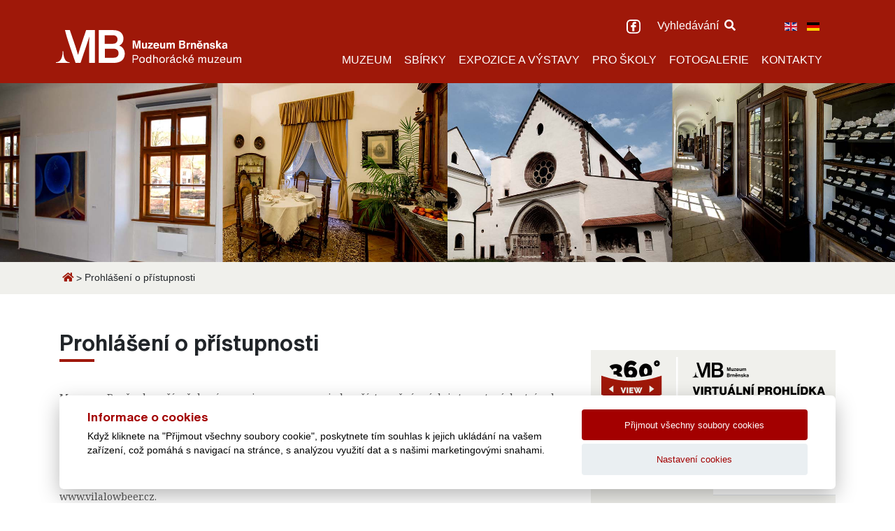

--- FILE ---
content_type: text/html; charset=utf-8
request_url: https://predklasteri.muzeumbrnenska.cz/cz/accessibility
body_size: 43156
content:

<!DOCTYPE html>
<html lang="cs">
<head>
    <meta charset="utf-8" />
    <meta http-equiv="X-UA-Compatible" content="IE=edge" />
    <meta name="viewport" content="width=device-width, initial-scale=1" />
    <meta http-equiv="content-type" content="text/html; charset=utf-8" />
    <meta name="robots" content="index, follow" />
    <script>function Tips () {}</script>
    <script src="/templates/lctvlb/assets/js/jquery.js" type="text/javascript"></script>
        <base href="https://predklasteri.muzeumbrnenska.cz/cz/accessibility" />
	<meta http-equiv="content-type" content="text/html; charset=utf-8" />
	<meta name="author" content="mira" />
	<meta name="generator" content="Joomla! - Open Source Content Management" />
	<title>Prohlášení o přístupnosti | Muzeum Brněnska</title>
	<link href="/plugins/system/jcemediabox/css/jcemediabox.min.css?9d108330040bd2b7386ad9c4cf8105fc" rel="stylesheet" type="text/css" />
	<link href="/templates/lctvlb/assets/css/bootstrap.css" rel="stylesheet" type="text/css" />
	<link href="/templates/lctvlb/assets/css/fontawesome.css" rel="stylesheet" type="text/css" />
	<link href="/templates/lctvlb/assets/css/main.css" rel="stylesheet" type="text/css" />
	<link href="/templates/lctvlb/assets/components/cookies/cookies.css" rel="stylesheet" type="text/css" />
	<link href="/templates/lctvlb/assets/css/menu.css" rel="stylesheet" type="text/css" />
	<link href="/templates/lctvlb/assets/css/search.css" rel="stylesheet" type="text/css" />
	<link href="/templates/lctvlb/assets/css/splide-core.min.css" rel="stylesheet" type="text/css" />
	<link href="/templates/lctvlb/assets/css/splide.min.css" rel="stylesheet" type="text/css" />
	<link href="/modules/mod_slideshowck/themes/default/css/camera.css" rel="stylesheet" type="text/css" />
	<link href="https://fonts.googleapis.com/css?family=Droid+Sans" rel="stylesheet" type="text/css" />
	<link href="/media/mod_languages/css/template.css?0e12a3d676bce4cce4fbaa46ee9a8b8d" rel="stylesheet" type="text/css" />
	<style type="text/css">
#camera_wrap_253 .camera_pag_ul li img, #camera_wrap_253 .camera_thumbs_cont ul li > img {height:75px;}
#camera_wrap_253 .camera_caption {
	display: block;
	position: absolute;
}
#camera_wrap_253 .camera_caption > div {
	-moz-border-radius: 5px 5px 5px 5px;-webkit-border-radius: 5px 5px 5px 5px;border-radius: 5px 5px 5px 5px;font-family:'Droid Sans';
}
#camera_wrap_253 .camera_caption > div div.camera_caption_title {
	font-size: 1.1em;
}
#camera_wrap_253 .camera_caption > div div.camera_caption_desc {
	font-size: 0.8em;
}

@media screen and (max-width: 480px) {
		#camera_wrap_253 .camera_caption {
			font-size: 0.6em !important;
		}
}
	</style>
	<script type="application/json" class="joomla-script-options new">{"csrf.token":"a231ef819b9c1d612f3c172f2dcd6966","system.paths":{"root":"","base":""}}</script>
	<script src="/media/jui/js/jquery.min.js?0e12a3d676bce4cce4fbaa46ee9a8b8d" type="text/javascript"></script>
	<script src="/media/jui/js/jquery-noconflict.js?0e12a3d676bce4cce4fbaa46ee9a8b8d" type="text/javascript"></script>
	<script src="/media/jui/js/jquery-migrate.min.js?0e12a3d676bce4cce4fbaa46ee9a8b8d" type="text/javascript"></script>
	<script src="/plugins/system/jcemediabox/js/jcemediabox.min.js?df182ff78a8c3234076ac72bcc4e27d1" type="text/javascript"></script>
	<script src="/media/system/js/core.js?0e12a3d676bce4cce4fbaa46ee9a8b8d" type="text/javascript"></script>
	<script src="/templates/lctvlb/assets/js/bootstrap.js" type="text/javascript"></script>
	<script src="/templates/lctvlb/assets/components/cookies/cookies.js?v=1" type="text/javascript"></script>
	<script src="/templates/lctvlb/assets/js/text.version.js" type="text/javascript"></script>
	<script src="/templates/lctvlb/assets/js/menu.js" type="text/javascript"></script>
	<script src="/templates/lctvlb/assets/js/main.js" type="text/javascript"></script>
	<script src="/templates/lctvlb/assets/js/search.js" type="text/javascript"></script>
	<script src="/templates/lctvlb/assets/js/pagination.js" type="text/javascript"></script>
	<script src="/templates/lctvlb/assets/js/splide.min.js" type="text/javascript"></script>
	<script src="/modules/mod_slideshowck/assets/jquery.easing.1.3.js" type="text/javascript"></script>
	<script src="/modules/mod_slideshowck/assets/camera.min.js" type="text/javascript"></script>
	<script type="text/javascript">
jQuery(document).ready(function(){WFMediaBox.init({"base":"\/","theme":"standard","mediafallback":0,"mediaselector":"audio,video","width":"","height":"","lightbox":0,"shadowbox":0,"icons":1,"overlay":1,"overlay_opacity":0,"overlay_color":"","transition_speed":300,"close":2,"scrolling":"0","labels":{"close":"Close","next":"Next","previous":"Previous","cancel":"Cancel","numbers":"{{numbers}}","numbers_count":"{{current}} of {{total}}"}});});
		jQuery(document).ready(function(){
			new Slideshowck('#camera_wrap_253', {
				 height: '20%',
				 minHeight: '150',
				 pauseOnClick: false,
				 hover: 0,
				 fx: 'random',
				 loader: 'none',
				 pagination: 0,
				 thumbnails: 0,
				 thumbheight: 75,
				 thumbwidth: 100,
				 time: 0,
				 transPeriod: 0,
				 alignment: 'center',
				 autoAdvance: 0,
				 mobileAutoAdvance: 0,
				 portrait: 0,
				 barDirection: 'leftToRight',
				 imagePath: '/modules/mod_slideshowck/images/',
				 lightbox: 'mediaboxck',
				 fullpage: 0,
				 mobileimageresolution: '0',
				 navigationHover: false,
			mobileNavHover: false,
			navigation: false,
			playPause: false,
				 barPosition: 'bottom',
				 responsiveCaption: 0,
				 keyboardNavigation: 0,
				 container: ''
		});
}); 
function do_nothing() { return; }
	</script>

    <link rel="stylesheet" href="https://fonts.googleapis.com/css2?family=Noto+Serif:ital@0;1&family=Raleway:wght@500;800&display=swap" />
    <link rel="shortcut icon" href="/templates/lctvlb/assets/images/favico.png" type="image/x-icon"/>
</head>
<body>
<header>
    <div class="container">
        <div class="row">
            <div class="col-md-3 py-4 mt-auto">
                <a href="/">
                    <img src="/templates/lctvlb/assets/images/logo_header.svg" class="img" id="logo_header"/>
                </a>
            </div>
            <div class="col-md-9 pt-3 mt-2">
                <div class="text-right">
                    <span class="social">
                        <a href="https://www.facebook.com/podhorackemuzeum" class="mr-1" target="_blank" title="facebook" alt="facebook">
                            <img src="/templates/lctvlb/assets/images/facebook-logo.svg" width="20" class="img" />
                        </a>
                         <!--<a href="https://www.youtube.com/channel/UCOAjmDPZjSmbAy42k2VlYiA" target="_blank" title="youtube" alt="youtube">
                            <img src="/templates/lctvlb/assets/images/youtube.svg" width="20" class="img" />
                        </a>          -->
                    </span>
                                            <button id="open-search" class="pl-3" onclick="openSearch()">
                            Vyhledávání <i class="ml-1 fa fa-search" aria-hidden="true"></i>
                        </button>
                                                                		<div class="moduletable">
						<div class="mod-languages">

	<ul class="lang-inline" dir="ltr">
									<li>
			<a href="/en/">
												<img src="/media/mod_languages/images/en_gb.gif" alt="English" title="English" />										</a>
			</li>
								<li>
			<a href="/de/">
												<img src="/media/mod_languages/images/de_de.gif" alt="Deutsch" title="Deutsch" />										</a>
			</li>
				</ul>

</div>
		</div>
	
                                    </div>
                <button class="navbar-toggler mt-3 ml-auto d-flex collapsed d-lg-none d-flex" type="button" data-toggle="collapse" data-target="#navbarSupportedContent" aria-controls="navbarSupportedContent" aria-expanded="false" aria-label="Toggle navigation">
                    <span class="navbar-toggler-icon">
                        <i class="fas fa-bars"></i>
                    </span>
                </button>
                <div class="menu-onload d-none">
                    <nav class="navbar navbar-expand-lg pt-3 d-none d-md-flex">
                        <div class="collapse navbar-collapse" id="navbarSupportedContent">
                                                            		<div class="moduletable">
						<ul class="nav menu navbar-nav ml-auto mod-list">
<li class="item-439 deeper parent"><a href="/cz/muzeu" title="O muzeu">MUZEUM</a><ul class="nav-child unstyled small"><li class="item-537"><a href="/cz/muzeu/o-muzeu-2" title="O muzeu">O muzeu</a></li><li class="item-524"><a href="/cz/muzeu/historie-muzea" title="Historie">Historie</a></li><li class="item-550"><a href="/cz/muzeu/podhorackemuzeumdomu" title="Historie">Podhorácké muzeum domů</a></li></ul></li><li class="item-530"><a href="/cz/sbirky" title="Sbírky">SBÍRKY</a></li><li class="item-538 deeper parent"><a href="/cz/expozice-a-vystavy" title="Sbírky">EXPOZICE A VÝSTAVY</a><ul class="nav-child unstyled small"><li class="item-536"><a href="/cz/expozice-a-vystavy/expozice" title="Expozice">Expozice</a></li><li class="item-535"><a href="/cz/expozice-a-vystavy/vystavy" >Výstavy</a></li><li class="item-549"><a href="/cz/expozice-a-vystavy/program-aktualniho-roku" title="Program aktuálního roku">Program aktuálního roku</a></li></ul></li><li class="item-440"><a href="/cz/pro-skoly" title="Pro školy">PRO ŠKOLY</a></li><li class="item-458"><a href="/cz/fotogalerie" title="Fotogalerie">FOTOGALERIE</a></li><li class="item-466 deeper parent"><a href="/cz/kontakty" title="Kontakty">KONTAKTY</a><ul class="nav-child unstyled small"><li class="item-533"><a href="/cz/kontakty/kontakty-zamestnaci" title="Zaměstanci">Zaměstanci</a></li><li class="item-534"><a href="/cz/kontakty/napiste-nam" title="Napište nám">Napište nám</a></li></ul></li></ul>
		</div>
	
                                                    </div>
                    </nav>
                </div>
            </div>
            <div class="col-12 d-flex d-md-none">
                <div class="menu-onload d-none">
                    <nav class="navbar navbar-expand-lg pt-3">
                        <div class="collapse navbar-collapse" id="navbarSupportedContent">
                                                            		<div class="moduletable">
						<ul class="nav menu navbar-nav ml-auto mod-list">
<li class="item-439 deeper parent"><a href="/cz/muzeu" title="O muzeu">MUZEUM</a><ul class="nav-child unstyled small"><li class="item-537"><a href="/cz/muzeu/o-muzeu-2" title="O muzeu">O muzeu</a></li><li class="item-524"><a href="/cz/muzeu/historie-muzea" title="Historie">Historie</a></li><li class="item-550"><a href="/cz/muzeu/podhorackemuzeumdomu" title="Historie">Podhorácké muzeum domů</a></li></ul></li><li class="item-530"><a href="/cz/sbirky" title="Sbírky">SBÍRKY</a></li><li class="item-538 deeper parent"><a href="/cz/expozice-a-vystavy" title="Sbírky">EXPOZICE A VÝSTAVY</a><ul class="nav-child unstyled small"><li class="item-536"><a href="/cz/expozice-a-vystavy/expozice" title="Expozice">Expozice</a></li><li class="item-535"><a href="/cz/expozice-a-vystavy/vystavy" >Výstavy</a></li><li class="item-549"><a href="/cz/expozice-a-vystavy/program-aktualniho-roku" title="Program aktuálního roku">Program aktuálního roku</a></li></ul></li><li class="item-440"><a href="/cz/pro-skoly" title="Pro školy">PRO ŠKOLY</a></li><li class="item-458"><a href="/cz/fotogalerie" title="Fotogalerie">FOTOGALERIE</a></li><li class="item-466 deeper parent"><a href="/cz/kontakty" title="Kontakty">KONTAKTY</a><ul class="nav-child unstyled small"><li class="item-533"><a href="/cz/kontakty/kontakty-zamestnaci" title="Zaměstanci">Zaměstanci</a></li><li class="item-534"><a href="/cz/kontakty/napiste-nam" title="Napište nám">Napište nám</a></li></ul></li></ul>
		</div>
	
                                                    </div>
                    </nav>
                </div>
            </div>
        </div>
    </div>
</header>

<div class="slider">
            		<div class="moduletable">
						<div class="slideshowck camera_wrap camera_white_skin" id="camera_wrap_253">
			<div data-thumb="/images/obrazky/th/zahlavi-podstrana_th.jpg" data-src="/images/obrazky/zahlavi-podstrana.jpg"  data-time="2000">
								</div>
</div>
<div style="clear:both;"></div>
		</div>
	
    </div>
<div class="slider-mobile">
    </div>
    <div class="breadcrumbs">
        <div class="container">
            		<div class="moduletable">
						<div aria-label="breadcrumbs" role="navigation">
	<ul itemscope itemtype="https://schema.org/BreadcrumbList" class="breadcrumb">
					<li class="active">
				<span class="divider icon-location"></span>
			</li>
		
						<li itemprop="itemListElement" itemscope itemtype="https://schema.org/ListItem">
											<a itemprop="item" href="/cz/" class="pathway"><span itemprop="name">HOME</span></a>
					
											<span class="divider">
							&gt; 						</span>
										<meta itemprop="position" content="1">
				</li>
							<li itemprop="itemListElement" itemscope itemtype="https://schema.org/ListItem" class="active">
					<span itemprop="name">
						Prohlášení o přístupnosti					</span>
					<meta itemprop="position" content="2">
				</li>
				</ul>
</div>
		</div>
	
        </div>
    </div>

<main>
    <div class="container">
                    <div class="row">
                <div class="col-md-8">
                    <article class="item-page">
		<h1>
			Prohlášení o přístupnosti		</h1>


	
	

     
<div class="lctInroDate">
</div>    
     

	

			<p>Muzeum Brněnska, příspěvková organizace se zavazuje k zpřístupnění svých internetových stránek v souladu se zákonem č. 99/2019 Sb., o přístupnosti internetových stránek a mobilních aplikací a o změně zákona č. 365/2000 Sb., o informačních systémech veřejné správy a o změně některých dalších zákonů, ve znění pozdějších předpisů, který provádí Směrnici Evropského parlamentu a Rady (EU) 2016/2102 ze dne 26. října 2016 o přístupnosti webových stránek a mobilních aplikací.</p>
<p>Prohlášení přístupnosti se vztahuje na následující internetové stránky: www.muzeumbrnenska.cz a www.vilalowbeer.cz.</p>
<h3>Struktura informací</h3>
<p>Struktura informací na stránkách byla vytvořena podle specifikace W3C HTML 5 a vizuálně naformátována kaskádovými styly (CSS 3) – vzhled stránek a jejich funkčnost jsou podřízeny možnostem handicapovaných uživatelů. Dodržení výše zmíněných norem by mělo zajistit správné zobrazení obsahu stránek ve většině používaných prohlížečů a na většině zobrazovacích zařízení.</p>
<h3>Stav souladu</h3>
<p>Uvedené internetové stránky jsou částečně v souladu s EN 301 549 V2 1.2 a standardem WCAG 2.1 z důvodu nedostatečně přístupného obsahu anebo výjimek uvedených níže.</p>
<h3>Přístupnost obsahu</h3>
<p>Na internetových stránkách jsou informace nabízeny i v podobě dokumentů formátu DOC, DOCX, XLS, XLSX a PDF, a to zejména z důvodů, že obsahují typografické prvky a formátování, které webový formát HTML nepodporuje, nebo jsou příliš velké, proto pak doporučujeme jejich stažení. Formáty DOC a PDF jsou také vhodnější pro tisk. K prohlížení těchto dokumentů je možné zdarma stáhnout Word Viewer a Acrobat Reader. V některých webových prohlížečích je integrována aplikace, jež slouží k prohlížení výše uvedených formátů dokumentů.</p>
<h3>Vypracování prohlášení o přístupnosti</h3>
<ul>
<li>Prohlášení o přístupnosti bylo vypracováno dne 20. 2. 2021</li>
</ul>
<p>Toto prohlášení bylo vypracováno posouzením provedeným třetí stranou – technickým provozovatelem těchto internetových stránek (společností LE CLAVERA s. r. o.). Pro vypracování prohlášení byl použit zákon č. 99/2019 Sb., a metodický pokyn MVČR k tomuto zákonu, normy EN 301 549 V2 1.2 a mezinárodně uznávanému standardu Web Content Accessibility Guidelines – WCAG 2.1.</p>
<h3>Zpětná vazba</h3>
<p>Muzeum Brněnska, příspěvková organizace má za cíl, aby jím spravované internetové stránky byly přístupné všem jejím uživatelům a to na základě principů přístupnosti (vnímatelnost, ovladatelnost, srozumitelnost a stabilita). Kontakt je:<br /><br />Muzeum Brněnska, příspěvková organizace<br />Drobného 22<br />602 00 Brno<br />telefon: 733 542 400</p>
<h3>Postupy pro prosazování práva</h3>
<p>V případě, že Vám nebyla poskytnuta odpověď nebo poskytnutá odpověď je neadekvátní či neuspokojivá v souvislosti s Vaší žádostí či oznámením ohledně přístupnosti internetových stránek nebo webové aplikace, kontaktujte příslušný orgán pro prosazování práva:</p>
<p>Ministerstvo vnitra<br />odbor eGovernmentu<br />náměstí Hrdinů 1634/3<br />140 21 Praha 4<br />e-mail: <span id="cloak8614b9ffc6218a2d324c624ad203115e">Tato e-mailová adresa je chráněna před spamboty. Pro její zobrazení musíte mít povolen Javascript.</span><script type='text/javascript'>
				document.getElementById('cloak8614b9ffc6218a2d324c624ad203115e').innerHTML = '';
				var prefix = '&#109;a' + 'i&#108;' + '&#116;o';
				var path = 'hr' + 'ef' + '=';
				var addy8614b9ffc6218a2d324c624ad203115e = 'pr&#105;st&#117;pn&#111;st' + '&#64;';
				addy8614b9ffc6218a2d324c624ad203115e = addy8614b9ffc6218a2d324c624ad203115e + 'mvcr' + '&#46;' + 'cz';
				var addy_text8614b9ffc6218a2d324c624ad203115e = 'pr&#105;st&#117;pn&#111;st' + '&#64;' + 'mvcr' + '&#46;' + 'cz';document.getElementById('cloak8614b9ffc6218a2d324c624ad203115e').innerHTML += '<a ' + path + '\'' + prefix + ':' + addy8614b9ffc6218a2d324c624ad203115e + '\'>'+addy_text8614b9ffc6218a2d324c624ad203115e+'<\/a>';
		</script></p>
<h3>Prohlášení provozovatele internetových stránek</h3>
<p>Tyto internetové stránky provozuje Muzeum Brněnska, příspěvková organizace. Internetové stránky využívají redakční systém Joomla, který je poskytován společností LE CLAVERA s.r.o.</p>
<p>Správcem veškerého obsahu je Muzeum Brněnska, příspěvková organizace se sídlem Porta coeli 1001, 666 05 Předklášteří. Veškeré osobní údaje návštěvníků internetových stránek, které jsou prostřednictvím těchto internetových stránek poskytovány, jsou spravovány výlučně správcem obsahu webu.</p>
<h3>Kontakt na technického provozovatele</h3>
<p>LE CLAVERA s.r.o.<br />Kubánské náměstí 1391/11<br />100 00 Praha 10<br /><br />tel.: +420 724 783 553<br />web: www.leclavera.cz<br />technická podpora: <span id="cloake3c5a48bc920b5f54f7815c3d619a2e5">Tato e-mailová adresa je chráněna před spamboty. Pro její zobrazení musíte mít povolen Javascript.</span><script type='text/javascript'>
				document.getElementById('cloake3c5a48bc920b5f54f7815c3d619a2e5').innerHTML = '';
				var prefix = '&#109;a' + 'i&#108;' + '&#116;o';
				var path = 'hr' + 'ef' + '=';
				var addye3c5a48bc920b5f54f7815c3d619a2e5 = 'p&#111;dp&#111;r&#97;' + '&#64;';
				addye3c5a48bc920b5f54f7815c3d619a2e5 = addye3c5a48bc920b5f54f7815c3d619a2e5 + 'l&#101;cl&#97;v&#101;r&#97;' + '&#46;' + 'cz';
				var addy_texte3c5a48bc920b5f54f7815c3d619a2e5 = 'p&#111;dp&#111;r&#97;' + '&#64;' + 'l&#101;cl&#97;v&#101;r&#97;' + '&#46;' + 'cz';document.getElementById('cloake3c5a48bc920b5f54f7815c3d619a2e5').innerHTML += '<a ' + path + '\'' + prefix + ':' + addye3c5a48bc920b5f54f7815c3d619a2e5 + '\'>'+addy_texte3c5a48bc920b5f54f7815c3d619a2e5+'<\/a>';
		</script></p> 
		</article>


                    <div class="eshop">
                                            </div>
                                                                                                </div>
                <div class="col-md-4">
                    <aside>
                                                    <div class="virtual">
                                		<div class="moduletable">
						

<div class="custom"  >
	<p><a href="https://muzeumbrnenska.pano3d.cz/" target="_blank" rel="noopener"><img id="virtual" class="img img-fluid" src="/templates/lctvlb/assets/images/ico_virtualni-prohlidka.svg" alt="" /></a></p></div>
		</div>
	
                            </div>
                                                                                                    <div class="openhours">
                                <h2>Otevírací hodiny</h2>
                                <div class="content">
                                    <div class="oh-switches nav nav-tabs" id="nav-open-hours-tab" role="tablist">
                                        <a class="col-6 nav-item active" id="nav-muzeum-open-hours-tab" data-toggle="tab" href="#nav-muzeum-open-hours" role="tab" aria-controls="nav-muzeum-open-hours" aria-selected="true">Muzeum</a>
                                        <a class="col-6 nav-item" id="nav-klaster-open-hours-tab" data-toggle="tab" href="#nav-klaster-open-hours" role="tab" aria-controls="nav-klaster-open-hours" aria-selected="false">Kostel</a>
                                    </div>
                                    <div class="tab-content" id="nav-open-hours-content">
                                        <div class="item">
                                            <div class="tab-pane fade in show active" id="nav-muzeum-open-hours" role="tabpanel" aria-labelledby="nav-muzeum-open-hours-tab">
                                                		<div class="moduletable">
						

<div class="custom"  >
	<div class="item">
<div class="month">Květen – Září</div>
<div class="row">
<div class="col-6 days">úterý – neděle</div>
<div class="col-6 time">09:00 – 12:00<br /> 12:30 – 17:00</div>
</div>
</div>
<div class="item">
<div class="month">Říjen - Duben</div>
<div class="row">
<div class="col-6 days">úterý – neděle</div>
<div class="col-6 time">08:00 – 12:00<br /> 12:30 – 16:00</div>
</div>
</div>
<div><a href="/cz/oteviraci-doba">Více informací</a></div></div>
		</div>
	
                                            </div>
                                            <div class="tab-pane fade in" id="nav-klaster-open-hours" role="tabpanel" aria-labelledby="nav-klaster-open-hours-tab">
                                                		<div class="moduletable">
						

<div class="custom"  >
	<div class="item">
<div class="month">Květen – Září (prohlídky od 2 osob)</div>
<div class="row">
<div class="col-6 days">úterý – sobota</div>
<div class="col-6 time">9, 10, 11, 13, 14, 15, 16 hod.</div>
</div>
<div class="row">
<div class="col-6 days">neděle</div>
<div class="col-6 time">9, 13, 14, 15, 16 hod.</div>
</div>
</div>
<div class="item">
<div class="month">Říjen – Duben (prohlídky od 2 osob)</div>
<div class="row">
<div class="col-6 days">úterý – sobota</div>
<div class="col-6 time">8, 9, 10, 11, 13, 14, 15 hod.</div>
</div>
<div class="row">
<div class="col-6 days">neděle</div>
<div class="col-6 time">8, 9, 13, 14, 15 hod.</div>
</div>
</div>
<div><a href="/cz/oteviraci-doba">Více informací</a></div></div>
		</div>
	
                                            </div>
                                        </div>
                                    </div>
                                </div>
                            </div>
                                                                            <div class="tickets">
                                <h2>Vstupné</h2>
                                <div class="content">
                                    <div class="oh-switches nav nav-tabs" id="nav-tickets-tab" role="tablist">
                                        <a class="col-6 nav-item active" id="nav-muzeum-tickets-tab" data-toggle="tab" href="#nav-muzeum-tickets" role="tab" aria-controls="nav-muzeum-tickets" aria-selected="true">Muzeum</a>
                                        <a class="col-6 nav-item" id="nav-klaster-tickets-tab" data-toggle="tab" href="#nav-klaster-tickets" role="tab" aria-controls="nav-klaster-tickets" aria-selected="false">Kostel</a>
                                    </div>
                                    <div class="tab-content" id="nav-tickets-content">
                                        <div class="item">
                                            <div class="tab-pane fade in show active" id="nav-muzeum-tickets" role="tabpanel" aria-labelledby="nav-muzeum-tickets-tab">
                                                		<div class="moduletable">
						

<div class="custom"  >
	<div class="item">
<div class="row">
<div class="col-8">Základní</div>
<div class="col-4">40 Kč</div>
</div>
</div>
<div class="item">
<div class="row">
<div class="col-8">Senioři</div>
<div class="col-4">30 Kč</div>
</div>
</div>
<div class="item">
<div class="row">
<div class="col-8">Žáci, studenti</div>
<div class="col-4">20 Kč</div>
</div>
</div>
<div class="item">
<div class="row">
<div class="col-8">ZTP, ZTP/P, AMG, ICOM</div>
<div class="col-4">Zdarma</div>
</div>
</div>
<div><a href="/cz/vstupne">Více informací</a></div></div>
		</div>
	
                                            </div>
                                            <div class="tab-pane fade in" id="nav-klaster-tickets" role="tabpanel" aria-labelledby="nav-klaster-tickets-tab">
                                                		<div class="moduletable">
						

<div class="custom"  >
	<div class="item">
<div class="row">
<div class="col-8">Základní</div>
<div class="col-4">60 Kč</div>
</div>
</div>
<div class="item">
<div class="row">
<div class="col-8">Senioři</div>
<div class="col-4">40 Kč</div>
</div>
</div>
<div class="item">
<div class="row">
<div class="col-8">Žáci, studenti</div>
<div class="col-4">30 Kč</div>
</div>
</div>
<div class="item">
<div class="row">
<div class="col-8">ZTP, ZTP/P, AMG, ICOM</div>
<div class="col-4">Zdarma</div>
</div>
</div>
<div><a href="/cz/vstupne">Více informací</a></div></div>
		</div>
	
                                            </div>
                                        </div>
                                    </div>
                                </div>
                            </div>
                                            </aside>
                </div>
            </div>
            </div>
</main>

<div class="banners sub-page">
    <div class="container text-center">
                    		<div class="moduletable">
						

<div class="custom"  >
	<div class="row">
<div class="col-md-4 item">
<div class="row">
<div class="col-6"><a title="Muzeum Brněnska" href="https://www.muzeumbrnenska.cz/cz/"><img class="img-fluid" title="Muzeum Brněnska" src="/images/pobocky/muzeum-brnenska.png" alt="muzeum brnenska" /></a></div>
<div class="col-6 pl-md-0">
<h4>Muzeum<br />Brněnska</h4>
<h6>příspěvková organizace</h6>
<a class="btn" title="Muzeum Brněnska" href="https://www.muzeumbrnenska.cz/cz/">více informací</a></div>
</div>
</div>
<div class="col-md-4 item">
<div class="row">
<div class="col-6"><a title="Vila Löw-Beer" href="https://www.vilalowbeer.cz/cz/"><img class="img-fluid" src="/images/pobocky/vila-low-beer.jpg" alt="vila low beer" /></a></div>
<div class="col-6 pl-md-0">
<h4>Vila<br />Löw-Beer</h4>
<h6>v Brně</h6>
<a class="btn" title="Vila Löw-Beer" href="https://www.vilalowbeer.cz/cz/">více informací</a></div>
</div>
</div>
<div class="col-md-4 item">
<div class="row">
<div class="col-6"><a href="https://mohylamiru.muzeumbrnenska.cz/cz/"><img class="img-fluid" title="Mohyla míru" src="/images/pobocky/mohyla_miru.jpg" alt="mohyla miru" /></a></div>
<div class="col-6 pl-md-0">
<h6>Památník</h6>
<h4>Mohyla<br />míru</h4>
<a class="btn" title="Mohyla míru" href="https://mohylamiru.muzeumbrnenska.cz/cz/">více informací</a></div>
</div>
</div>
<div class="col-md-4 item">
<div class="row">
<div class="col-6 pr-md-0">
<h4>Muzeum<br />v Ivančicích</h4>
<h6>Lapidárium</h6>
<a class="btn" title="Muzeum v Ivančicích" href="https://ivancice.muzeumbrnenska.cz/cz/">více informací</a></div>
<div class="col-6"><a href="https://ivancice.muzeumbrnenska.cz/cz/"><img class="img-fluid" title="Muzeum v Ivančicích" src="/images/pobocky/muzeum-ivancice.jpg" alt="muzeum ivancice" /></a></div>
</div>
</div>
<div class="col-md-4 item">
<div class="row">
<div class="col-6 pr-md-0">
<h4>Muzeum ve<br />Šlapanicích</h4>
<h6>scholasterie</h6>
<a class="btn" title="Muzeum ve šlapanicích" href="https://slapanice.muzeumbrnenska.cz/cz/">více informací</a></div>
<div class="col-6"><a href="https://slapanice.muzeumbrnenska.cz/cz/"><img class="img-fluid" title="Muzeum ve Šlapanicích" src="/images/pobocky/muzeum-slapanice2.jpg" alt="muzeum slapanice" /></a></div>
</div>
</div>
<div class="col-md-4 item">
<div class="row">
<div class="col-6 pr-md-0">
<h4>Památník<br />písemnictví</h4>
<h6>na Moravě</h6>
<a class="btn" title="Památník písemnictví" href="https://rajhrad.muzeumbrnenska.cz/cz/">více informací</a></div>
<div class="col-6"><a href="https://rajhrad.muzeumbrnenska.cz/cz/"><img class="img-fluid" title="Památník písemnictví" src="/images/pobocky/pamatnik-pisemnictvi.jpg" alt="pamatnik pisemnictvi" /></a></div>
</div>
</div>
</div></div>
		</div>
	
            </div>
</div>

<div class="sponsors">
    <div class="container text-center">
                    		<div class="moduletable">
						

<div class="custom"  >
	<p><a title="Jihomoravský kraj" href="https://www.kr-jihomoravsky.cz/" target="_blank" rel="noopener"><img class="img" title="Jihomoravský kraj" src="/images/partneri/partner_jihomoravsky-kraj1.svg" alt="partner jihomoravsky kraj" width="240" height="49" /></a> <a title="Asociace Muzeí a galerií České republiky" href="https://www.cz-museums.cz/web/amg/titulni" target="_blank" rel="noopener"><img class="img" title="Asociace Muzeí a galerií České republiky" src="/images/partneri/partner_asociace-muzeii.svg" alt="partner asociace muzeii" width="111" height="57" /></a> <a title="Český rozhlas" href="https://portal.rozhlas.cz/" target="_blank" rel="noopener"><img class="img" title="Český rozhlas" src="/images/partneri/partner_cesky-rozhlas1.svg" alt="partner cesky rozhlas" width="205" height="43" /></a> <a title="ICOM Prague 2022" href="https://www.colmo.cz/cz/projekty/icom" target="_blank" rel="noopener"><img class="img" title="ICOM Prague 2022" src="/images/partneri/partner_icom-prague-2022_25px.svg" alt="icom prague 2022" width="239" height="21" /></a> <a title="Centrála cestovního ruchu Jižní Morava" href="https://www.ccrjm.cz/" target="_blank" rel="noopener"><img class="img" title="Centrála cestovního ruchu Jižní Morava" src="/images/partneri/partner_jizni-morava.svg" alt="top jizni morava" width="259" height="70" /></a> <a title="Integrovaný dopravní systém Jihomoravského kraje" href="https://www.idsjmk.cz/index" target="_blank" rel="noopener"><img class="img" title="Integrovaný dopravní systém Jihomoravského kraje" src="/images/partneri/ids-jml.svg" alt="IDS - JMK" width="175" height="50" /></a> <a title="kudyznudy.cz" href="https://www.kudyznudy.cz" target="_blank" rel="noopener"><img class="img" title="kudyznudy.cz" src="/images/partneri/partner_kudy-z-nudy.svg" alt="partner kudy z nudy" width="247" height="40" /></a> <a title="webarchiv.cz" href="https://www.webarchiv.cz/cs/" target="_blank" rel="noopener"><img class="img" title="webarchiv.cz" src="/images/partneri/partner_webarchiv.svg" alt="partner webarchiv" width="168" height="32" /></a></p></div>
		</div>
	
            </div>
</div>

<footer>
    <div class="container">
        <div class="row">
            <div class="social col-lg-3">
                <img src="/templates/lctvlb/assets/images/logo_footer.svg" class="img img-fluid" id="logo_footer"/>
                                    <a href="https://www.facebook.com/podhorackemuzeum" target="_blank" title="facebook" alt="facebook">
                        <img src="/templates/lctvlb/assets/images/facebook-logo.svg" width="20" class="img" />
                    </a>
                    <a href="https://www.youtube.com/channel/UCOAjmDPZjSmbAy42k2VlYiA" target="_blank" title="youtube" alt="youtube">
                        <img src="/templates/lctvlb/assets/images/youtube.svg" width="20" class="img" />
                    </a>
                            </div>
                            <div class="offset-lg-1 col-lg-4 hq">
                    		<div class="moduletable">
						

<div class="custom"  >
	<h2>Kontaktní informace</h2>
<p>Podhorácké muzeum<br />Porta coeli 1001<br />666 02 Předklášteří<br />IČO:&nbsp;00089257<br /> <br /> <img class="img" src="/templates/lctvlb/assets/images/phone.svg" alt="" width="20" /> 537 026 220<br /><img class="img" src="/templates/lctvlb/assets/images/phone.svg" alt="" width="20" />&nbsp;731 763 658<br /> <img class="img" src="/templates/lctvlb/assets/images/mail.svg" alt="" width="20" /> predklasteri@mbrn.cz<br /><br /> <img class="img" src="/templates/lctvlb/assets/images/pin.svg" alt="" width="25" /> <a title="Jak se k nám dostanete" href="/cz/jak-se-k-nam-dostanete">Jak se k nám dostanete</a></p></div>
		</div>
	
                </div>
                                        <div class="col-lg-4">
                    		<div class="moduletable">
						

<div class="custom"  >
	<h2>ZAJÍMAVÉ ODKAZY</h2>
<p><a title="O muzeu" href="/cz/muzeu">O muzeu </a><br /><a title="Historie" href="/cz/muzeu/historie-muzea">Historie </a><br /><a title="Sbírky" href="/cz/sbirky">Sbírky </a><br /><a title="Pro školy" href="/cz/pro-skoly">Pro školy</a><br /><a title="Kontakty" href="/cz/kontakty/kontakty-zamestnaci">Kontakty</a><br /><a title="Napište nám" href="/cz/kontakty/napiste-nam">Napište nám</a></p></div>
		</div>
	
                </div>
                    </div>
    </div>
</footer>

<div class="copy">
    <p>All Rights Reserved Muzeum Brněnska © 2020, Webdesign by <a href="https://leclavera.cz" target="_blank">LE CLAVERA s.r.o.</a></p>
    <div class="links">
        <a href="/" id="toggleStyles" data-graphic-text="Grafická verze">Textová verze</a> |
        <a href="/sitemap">Mapa stránek</a> |
        <a href="/accessibility">Prohlášení o přístupnosti</a>
    </div>
</div>


<div id="search-container" class="hidden">
    <button id="close-search" onclick="closeSearch()">×</button>
    <form action="/search" method="get">
        <div class="input-group">
            <input type="text" class="form-control" name="searchword" placeholder="Hledaný výraz">
            <input type="hidden" name="ordering" value="newest">
            <input type="hidden" name="searchphrase" value="all">
            <input type="hidden" name="limit" value="20">
            <input type="hidden" name="areas[]" value="content">
            <div class="input-group-append">
                <button type="submit" class="btn btn-default">Hledat</button>
            </div>
        </div>
    </form>
</div>
<div id="cookies">
    <div class="container">
        <div id="cookies-info" class="cookies-page active">
            <div class="cookies-wrapper">
                <div class="row">
                    <div class="col-md-8">
                        <h4>Informace o cookies</h4>
                        <p> Když kliknete na &quot;Přijmout všechny soubory cookie&quot;, poskytnete tím souhlas k jejich ukládání na vašem zařízení, což pomáhá s navigací na stránce, s analýzou využití dat a s našimi marketingovými snahami.</p>
                    </div>
                    <div class="col-md-4">
                        <button id="accept-cookies">Přijmout všechny soubory cookies</button>
                        <button id="config-cookies">Nastavení cookies</button>
                    </div>
                </div>
            </div>
        </div>
        <div id="cookies-config" class="cookies-page">
            <div class="cookies-wrapper">
                <div id="cookies-header-wrapper">
                    <div class="cookies-header">
                        <h4>Nastavení cookies</h4>
                        <button id="cookies-close"></button>
                    </div>
                    <hr class="cookies-divider" />
                </div>
                <div id="cookies-content-wrapper">
                    <h4>Používáme následující soubory cookies</h4>
                    <p>Při návštěvě jakékoli webové stránky je pravděpodobné, že stránka získá nebo uloží informace na vašem prohlížeči, a to většinou ve formě souborů cookie. Můžou to být informace týkající se vás, vašich preferencí a zařízení, které používáte. Většinou to slouží k vylepšování stránky, aby fungovala podle vašich očekávání. Informace vás zpravidla neidentifikují jako jednotlivce, ale celkově mohou pomoci přizpůsobovat prostředí vašim potřebám. Respektujeme vaše právo na soukromí, a proto se můžete rozhodnout, že některé soubory cookie nebudete akceptovat. Když kliknete na různé tituly, dozvíte se více a budete moci nastavení změnit. Nezapomínejte ale na to, že zablokováním některých souborů cookie můžete ovlivnit, jak stránka funguje a jaké služby jsou vám nabízeny.</p>
                    <div class="cookies-info-wrapper">
                        <div class="cookies-info-button">
                            <button class="btn btn-primary collapsed" type="button" data-toggle="collapse" data-target="#importantCookies" aria-expanded="false" aria-controls="importantCookies">
                                <h4><i class="chevron fas fa-chevron-down"></i>Funkční cookies</h4>
                            </button>
                            <div class="custom-switch">
                                <input type="checkbox" class="custom-control-input" disabled checked id="importantCookiesSwitch">
                                <label class="custom-control-label" for="importantCookiesSwitch"></label>
                            </div>
                        </div>
                        <div class="collapse" id="importantCookies">
                            <div class="card card-body">Tyto cookies jsou nezbytné k tomu, aby Webové stránky fungovaly, takže není možné je vypnout. Většinou jsou nastavené jako odezva na akci, kterou na Webových stránkách sami provedete, jako je např. bezpečnostní nastavení, přihlašování, vyplňování formulářů. Prohlížeč můžete nastavit tak, aby blokoval soubory cookies nebo o nich posílal upozornění. Mějte na paměti, že některé stránky bez těchto souborů nebudou fungovat. Tyto soubory cookies neukládají žádné informace přiřaditelné ke konkrétní osobě. Tyto cookies můžeme nastavovat my nebo poskytovatelé třetí strany, jejichž služby na stránkách používáme. Tyto soubory cookies neukládají žádné informace přiřaditelné ke konkrétní osobě.</div>
                        </div>
                    </div>
                    <div class="cookies-info-wrapper">
                        <div class="cookies-info-button">
                            <button class="btn btn-primary collapsed" type="button" data-toggle="collapse" data-target="#analyticsCookies" aria-expanded="false" aria-controls="analyticsCookies">
                                <h4><i class="chevron fas fa-chevron-down"></i>Základní analytické cookies</h4>
                            </button>
                            <div class="custom-switch">
                                <input type="checkbox" class="custom-control-input" id="analyticsCookiesSwitch">
                                <label class="custom-control-label" for="analyticsCookiesSwitch"></label>
                            </div>
                        </div>
                        <div class="collapse" id="analyticsCookies">
                            <div class="card card-body">Tyto cookies slouží ke zlepšení fungování Webových stránek. Umožňují nám rozpoznat a zjistit počet návštěvníků a sledovat, jak návštěvníci používají Webové stránky. Pomáhají nám zlepšovat způsob, jakým Webové stránky fungují, například tak, že umožňují uživatelům snadno najít to, co hledají. Tyto cookies neshromažďují informace, které by dokázaly identifikovat Vaši osobu. Pomocí těchto nástrojů analyzujeme a pravidelně zlepšujeme funkcionalitu našich Webových stránek. Získané statistiky můžeme použít ke zlepšení uživatelského komfortu a abychom učinili Vaši návštěvu Webových stránek zajímavější pro Vás jako uživatele.</div>
                        </div>
                    </div>
                    <!--div class="cookies-info-wrapper">
                        <div class="cookies-info-button">
                            <button class="btn btn-primary collapsed" type="button" data-toggle="collapse" data-target="#marketingCookies" aria-expanded="false" aria-controls="marketingCookies">
                                <h4><i class="chevron fas fa-chevron-down"></i>Marketingové cookies</h4>
                            </button>
                            <div class="custom-switch">
                                <input type="checkbox" class="custom-control-input" id="marketingCookiesSwitcher">
                                <label class="custom-control-label" for="marketingCookiesSwitcher"></label>
                            </div>
                        </div>
                        <div class="collapse" id="marketingCookies">
                            <div class="card card-body">Používají se ke sledování preferencí uživatele Webových stránek za účelem cílení reklamy, tj. zobrazení marketingových a reklamních sdělení (i na stránkách třetích stran), které mohou být pro návštěvníka Webových stránek zajímavé, v souladu s těmito preferencemi. Marketingové soubory cookies využívají nástrojů externích společností. Tyto marketingové cookies budou použity pouze na základě Vašeho souhlasu.</div>
                        </div>
                    </div-->
                </div>
                <div id="cookies-footer-wrapper">
                    <hr class="cookies-divider" />
                    <div class="cookies-footer">
                        <button id="accept-cookies">Povolit vše</button>
                        <button id="save-cookies">Uložit změny</button>
                    </div>
                </div>
            </div>
        </div>
        <div id="cookies-overlay"></div>
    </div>
</div>
</body>
</html>


--- FILE ---
content_type: application/javascript
request_url: https://predklasteri.muzeumbrnenska.cz/templates/lctvlb/assets/js/pagination.js
body_size: 5559
content:
/*
 * USAGE
 *
 * paginated            -> enable paginator
 * custom-paginator_    -> set class of custom paginator    #EXAMPLE <div class="aktuality-paginator"></div> custom-paginator_aktuality-paginator
 * items-per-page_      -> number of items per page         #EXAMPLE items-per-page_10
 *
 * page-list            -> enable url overrides
 * page-name_           -> rename url                       #EXAMPLE page-name_aktuality
 *
 */
$(document).ready(function(){
    $('div.custom > *, div.moduletable > *').unwrap();

    //redraw url of page list items
    $('.page-list').each(function()
    {
        var query = searchClass($(this), 'page-name_');
        $(this).find('h1 a, h2 a, h3 a, a.readmore, .readmore > a').each(function()
        {
            var href = $(this).attr('href');
            var hrefArray = href.split('/');
            var count = hrefArray.length;
            var pageName = query ? query.split('_')[1] : 'page';

            if(count)
            {
                hrefArray[count-2] = pageName;
                $(this).attr('href', pageName.split('/')[0] == "" ? pageName+'/'+hrefArray[count-1] : hrefArray.join('/'));
            }
        });
    });

    //create pagination
    $('.paginated').each(function()
    {
        var customPaginatorQuery = searchClass($(this), 'custom-paginator_');
        var wrapper = customPaginatorQuery ? $(document).find('.' + customPaginatorQuery.split('_')[1]) : $(this);
        if(!wrapper.length) {
            throw "Cannot find element <div class='" + customPaginatorQuery.split('_')[1] + "'></div> add it or deregister from joomla module -> pokročilé -> přípona tridy modulu";
        }

        var query = searchClass($(this), 'items-per-page_');
        var itemsWrapper = $(this);
        var items = itemsWrapper.children();
        var itemsPerPage = query ? parseInt(query.split('_')[1], 10) : 5;
        var itemsCount = items.length;
        var actualPage = 1;
        var pagesCount = Math.ceil(itemsCount/itemsPerPage);

        if(itemsPerPage <= itemsCount)
        {
            wrapper.append('<div class="col-md-12"><nav class="pagination-wrapper"><ul class="pagination"></ul></nav></div>');
            var paginator = wrapper.find('.pagination');
            setPaginatorPages(paginator, pagesCount);
            setPaginatedItems(items, itemsPerPage, pagesCount);
            redrawPaginedItemList(wrapper, itemsWrapper, actualPage);
        }

        wrapper.find('.page').click(function()
        {
            actualPage = $(this).data('page');
            redrawPaginedItemList(wrapper, itemsWrapper, actualPage);
        });

        wrapper.find('.arrow.next').click(function()
        {
            if(!isDisabled(wrapper, "next")) {
                redrawPaginedItemList(wrapper, itemsWrapper, ++actualPage);
            }
        });

        wrapper.find('.arrow.prev').click(function()
        {
            if(!isDisabled(wrapper, "prev")) {
                redrawPaginedItemList(wrapper, itemsWrapper, --actualPage);
            }
        });
    });
});

function searchClass(item, searchQuery)
{
    var classNames = item.attr('class').split(/\s+/);
    for(var key in classNames)
    {
        if(classNames && classNames.hasOwnProperty(key) && classNames[key].indexOf(searchQuery) != -1)
        {
            return classNames[key];
        }
    }

    return false;
}

function setPaginatorPages(wrapper, pages)
{
    wrapper.append('<li class="arrow prev" data-page="1"><a href="#items" aria-label="Previous" style="border: 0;box-shadow: none;padding: 0;"><span class="fa fa-stack"> <em class="far fa-circle fa-stack-2x"></em> <em class="fa fa-chevron-left fa-stack-1x"></em> </span></a></li>');
    for(var i = 1; i <= pages; i++)
    {
        wrapper.append('<li class="page" data-page="'+i+'"><a href="#items">'+i+'</a></li>');
    }
    wrapper.append('<li class="arrow next" data-page="'+pages+'"><a href="#items" aria-label="Next" style="border: 0;box-shadow: none;padding: 0;"><span class="fa fa-stack"> <em class="far fa-circle fa-stack-2x"></em> <em class="fa fa-chevron-right fa-stack-1x"></em> </span></a></li>');
}

function setPaginatedItems(items, itemsPerPage, pagesCount)
{
    for(var p = 0; p < pagesCount; p++)
    {
        for(var i = (p*itemsPerPage); i < ((p+1)*itemsPerPage); i++)
        {
            if(i == items.length)
            {
                break;
            }

            $(items[i]).attr('data-page', p+1);
        }
    }
}

function redrawPaginedItemList(paginatorWrapper, itemsWrapper, page)
{
    if(!paginatorWrapper.find('.pagination li[data-page="'+page+'"]').length)
    {
        return;
    }

    // redraw paginator
    paginatorWrapper.find('.pagination li').removeClass('active');
    paginatorWrapper.find('.pagination li[data-page="'+page+'"]:not(.arrow)').addClass('active');
    paginatorWrapper.find('.pagination li.arrow').removeClass('disabled').children('a').removeClass('btn disabled');
    paginatorWrapper.find('.pagination li[data-page="'+page+'"].arrow').addClass('disabled').children('a').addClass('btn disabled');

    //redraw items
    itemsWrapper.children('[data-page]').attr('hidden', true);
    itemsWrapper.children('[data-page="'+page+'"]').removeAttr('hidden');
}

function isDisabled(paginatorWrapper, type) {
    return paginatorWrapper.find('.pagination li.arrow.'+type).hasClass('disabled');
}


--- FILE ---
content_type: application/javascript
request_url: https://predklasteri.muzeumbrnenska.cz/templates/lctvlb/assets/js/main.js
body_size: 3244
content:
$(document).ready(function(){
    imgToSvg();
    $('.invites .row .moduletable').each(function(){
        var items = $(this).children().detach().sort(function(a, b) {
            return $(b).children().data('start') - $(a).children().data('start');
        });;

        $(this).append(items);

    });
    $('.invites:not(.list) .row .moduletable > div').slice(3).remove();
    $('.qlform .control-group label .star').remove();
    $('.qlform .control-group:not(.jform_cenaCelkem):not(.jform_kusy)').each(function() {
        $(this).find('input, textarea').attr('placeholder', $(this).find('label').text().trim());
        $(this).find('label').remove();
    });

    $('.breadcrumbs ul li:nth-child(2) .pathway span').html('<i class="fas fa-home"></i>');
    $('main .invites.list .row div:has(>.item)').addClass('col-md-6 mb-5');
    $('main .invites:not(.list) .row div:has(>.item)').addClass('col-md-4 mb-5');
    $('main .invites .content .item').each(function () {
        $(this).find('hr#system-readmore').nextAll().remove();
        $(this).find('hr#system-readmore').remove();
        $(this).find('.detail img').detach().prependTo( $(this) );
    });
    $('main .invites:not(.list) .content .item').each(function() {
        $(this).find('h3').detach().insertBefore($(this));
    })
    $('main .invites.list .row .moduletable:not(:has(.item))').remove();
    $('main .ip-wrapper .content .item').each(function () {
        $(this).find('.detail img').remove();
        $(this).find('hr#system-readmore').nextAll().remove();
        $(this).find('hr#system-readmore').remove();
    });
    $('main .ip-wrapper.list .content .row > .item h3').remove();
    $('main .ip-wrapper.list.archiv .content .row .moduletable > div > .item').each(function() {
        if($(this).data('end') > Math.floor(Date.now() / 1000)) {
            $(this).parent().remove();
        }
    });
    $('main .ip-wrapper.list.archiv .content h3').unwrap();
    $('main .ip-wrapper.list .content .row > div > div').attr('class', 'col-md-4');

    $('.qlform button.btn.submit').append('<i class="ml-1 fas fa-paper-plane"></i>');
    $('a[href="https://www.farnosttisnov.cz/VirtualniProhlidka"]').attr('title', 'Klikněte na fotku pro virtuální prohlídku.');
});

function imgToSvg() {
  $('img:not(.img)').filter(function() {
    return this.src.match(/.*\.svg$/);
  }).each(function(){
    var $img = $(this);
    var imgID = $img.attr('id');
    var imgClass = $img.attr('class');
    var imgURL = $img.attr('src');

    $.get(imgURL, function(data) {
        // Get the SVG tag, ignore the rest
        var $svg = $(data).find('svg');

        // Add replaced image's ID to the new SVG
        if(typeof imgID !== 'undefined') {
            $svg = $svg.attr('id', imgID);
        }
        // Add replaced image's classes to the new SVG
        if(typeof imgClass !== 'undefined') {
            $svg = $svg.attr('class', imgClass+' replaced-svg');
        }

        // Remove any invalid XML tags as per http://validator.w3.org
        $svg = $svg.removeAttr('xmlns:a');

        // Replace image with new SVG
        $img.replaceWith($svg);

    }, 'xml');
});
}



--- FILE ---
content_type: image/svg+xml
request_url: https://predklasteri.muzeumbrnenska.cz/templates/lctvlb/assets/images/logo_footer.svg
body_size: 6147
content:
<svg id="Layer_1" data-name="Layer 1" xmlns="http://www.w3.org/2000/svg" viewBox="0 0 116.64 20.6"><defs><style>.cls-1{fill:#ffffff;}</style></defs><title>muzeum_klaster</title><path class="cls-1" d="M36.14,17.29H30.78V11.61h5.36c2,0,3.28.92,3.28,2.85s-1.15,2.82-3.28,2.82M35.75,3.19c2,0,3,1.07,3,2.59,0,1.7-1,2.77-3,2.77h-5V3.19ZM39.82,9.7a4.77,4.77,0,0,0,2.67-4.41C42.49,2.5,40.64,0,36,0H27V20.5h9.35c4.72,0,7-2.36,7-5.88A5.16,5.16,0,0,0,39.9,9.69" transform="translate(0 0.03)"/><path class="cls-1" d="M19,0,15.68,9.77c-.62,1.84-1.26,4-1.77,5.76-.51-1.7-1.12-3.72-1.71-5.56L8.75,0H5.67L6.79,4.12S7.69,7,8.28,8.79l4.07,11.7h3.12l4-11.7C20.09,7,20.54,5.62,21,4.07c-.08,3.72-.11,7.06-.11,10.17v6.25H24.5V0Z" transform="translate(0 0.03)"/><path class="cls-1" d="M4.23,13.2c0,1.66-.26,6.87-4.23,6.87v.44H8.54v-.44c-3.64,0-3.88-5.18-3.88-6.87" transform="translate(0 0.03)"/><path class="cls-1" d="M106.09,10.93c-.37,0-.57-.17-.57-.43s.17-.39.47-.45l.92-.2v.27a.77.77,0,0,1-.72.82h-.11m1.91.62a1.5,1.5,0,0,1-.14-.76V9.2c0-.89-.52-1.34-1.56-1.34s-1.47.37-1.54,1.16h.9c0-.34.24-.48.65-.48s.61.13.61.39V9.2l-1.26.25c-.73.15-1.1.52-1.1,1.09a1.11,1.11,0,0,0,1.11,1.11h.14a1.41,1.41,0,0,0,1.11-.47.58.58,0,0,0,.08.36Zm-4.85,0h1.17l-1.46-2.2,1.41-1.42h-1.21l-1.2,1.35V6.55h-1v5h1v-1.2l.36-.37Zm-4.58.13c1,0,1.6-.44,1.6-1.2,0-.56-.34-.89-1.06-1l-.78-.16c-.26-.06-.41-.17-.41-.36s.21-.39.54-.39a.63.63,0,0,1,.69.5H100a1.4,1.4,0,0,0-1.56-1.15c-.89,0-1.47.46-1.47,1.19,0,.55.34.92,1,1.06l.71.14c.33.06.48.17.48.36s-.28.4-.65.4a.73.73,0,0,1-.77-.56h-.9c.09.77.65,1.21,1.64,1.21M95,7.89a1.14,1.14,0,0,0-1,.58V8H93v3.61h1V9.66c0-.54.29-.88.71-.88s.53.24.53.62v2.2h1V9.18a1.14,1.14,0,0,0-1-1.27H95m-4.48.72a.79.79,0,0,1,.8.78s0,0,0,0h-1.6a.79.79,0,0,1,.78-.8h0m1.82,1.3a1.83,1.83,0,0,0-1.65-2h-.21a1.75,1.75,0,0,0-1.78,1.71q0,.08,0,.17a1.8,1.8,0,0,0,1.64,1.95h.24a1.6,1.6,0,0,0,1.66-1.17l-1-.07a.68.68,0,0,1-.7.47.83.83,0,0,1-.85-.81s0,0,0-.06h2.62ZM91,7.6l.84-1H91l-.42.57-.42-.57h-.87l.84,1Zm-4.1.29a1.14,1.14,0,0,0-1,.58V8h-1v3.61h1V9.66c0-.54.29-.88.71-.88s.53.24.53.62v2.2h1V9.18a1.14,1.14,0,0,0-1-1.27H87m-2.9,0a.86.86,0,0,0-.82.61V8h-1v3.61h1V9.79c0-.7.29-1,.9-1h.2v-.9a1,1,0,0,0-.32,0m-4.33,2.86H78.58V9.29h1.16c.48,0,.75.24.75.66s-.25.69-.8.69m0-3.27c.46,0,.66.22.66.53s-.2.55-.7.55H78.59V7.36Zm.86,1.44a1,1,0,0,0,.81-1.06c0-.76-.59-1.22-1.49-1.22H77.55v5h2.3a1.46,1.46,0,0,0,1.63-1.46,1.2,1.2,0,0,0-1-1.25m-6.78-1a1.11,1.11,0,0,0-1.07.65,1,1,0,0,0-1-.65,1.07,1.07,0,0,0-1,.55V7.91h-1v3.61h1V9.59c0-.54.26-.88.64-.88s.48.27.48.6v2.22h1V9.6c0-.54.26-.88.64-.88s.48.27.48.6v2.22h1V9.13a1.14,1.14,0,0,0-1-1.28h-.17m-5.89.09V9.86c0,.54-.29.88-.71.88s-.53-.24-.53-.62V7.92h-1v2.42a1.2,1.2,0,0,0,2.23.7v.49h1V7.92Zm-4.68.63a.79.79,0,0,1,.8.78s0,0,0,0h-1.6a.79.79,0,0,1,.78-.8h0M65,9.86a1.83,1.83,0,0,0-1.65-2h-.2a1.75,1.75,0,0,0-1.78,1.71q0,.08,0,.17A1.8,1.8,0,0,0,63,11.69h.24a1.6,1.6,0,0,0,1.66-1.17l-1-.07a.68.68,0,0,1-.7.47.83.83,0,0,1-.85-.81s0,0,0-.06H65Zm-5.87.87,1.8-2v-.8H58.09v.81h1.63l-1.85,2v.79H61v-.81Zm-2.79-2.8V9.86c0,.54-.29.88-.71.88s-.53-.24-.53-.62V7.92h-1v2.42a1.2,1.2,0,0,0,2.23.7v.49h1V7.92ZM51.75,6.56,51,9.49l-.22,1-.2-1-.78-2.93H48.33v5h1V9.69l-.12-2.44.34,1.46.74,2.85h1.06l.73-2.8.34-1.51L52.3,9.69v1.87h1v-5Z" transform="translate(0 0.03)"/><path class="cls-1" d="M115.58,16.81a1.22,1.22,0,0,0-1.15.63,1,1,0,0,0-1-.63,1.2,1.2,0,0,0-1.1.62V16.9h-.61v3.61h.64V18.59c0-.93.46-1.22.88-1.22a.59.59,0,0,1,.62.67v2.47h.64v-2c0-.93.46-1.18.88-1.18A.59.59,0,0,1,116,18v2.47h.64V18c0-.84-.4-1.22-1.1-1.22m-5.6.09v2a1,1,0,0,1-.86,1.12h-.14c-.49,0-.72-.27-.72-.76V16.85h-.64v2.51a1.11,1.11,0,0,0,1,1.2h.21A1.38,1.38,0,0,0,110,20v.51h.6V16.86Zm-5,.44a1,1,0,0,1,1,1.06h-2.1a1,1,0,0,1,.94-1.06H105m1.65,1.28a1.6,1.6,0,0,0-1.37-1.8H105a1.67,1.67,0,0,0-1.7,1.88,1.7,1.7,0,0,0,1.49,1.89H105a1.59,1.59,0,0,0,1.61-1.17l-.59-.07a1,1,0,0,1-1,.72c-.65,0-1.07-.4-1.09-1.21h2.71ZM100.43,20l2.14-2.7v-.39H99.85v.52h2L99.76,20v.45h3V20Zm-2.31-3.09v2A1,1,0,0,1,97.26,20h-.14c-.49,0-.72-.27-.72-.76V16.85h-.64v2.51a1.11,1.11,0,0,0,1,1.2H97a1.38,1.38,0,0,0,1.21-.6v.51h.6V16.86Zm-4.62-.09a1.22,1.22,0,0,0-1.15.63,1,1,0,0,0-1-.63,1.2,1.2,0,0,0-1.1.62v-.53h-.62v3.61h.64V18.59c0-.93.46-1.22.88-1.22a.59.59,0,0,1,.62.67v2.47h.64v-2c0-.93.46-1.18.88-1.18a.59.59,0,0,1,.62.67v2.47h.64V18c0-.84-.4-1.22-1.11-1.22m-8.28.53a1,1,0,0,1,1,1.06h-2.1A1,1,0,0,1,85,17.3h.12m1.65,1.28a1.6,1.6,0,0,0-1.37-1.8h-.28a1.67,1.67,0,0,0-1.7,1.88,1.7,1.7,0,0,0,1.49,1.89h.22a1.59,1.59,0,0,0,1.61-1.17l-.59-.07a1,1,0,0,1-1,.72c-.65,0-1.07-.4-1.09-1.21h2.71Zm-.6-3.26h-.88l-.62,1.08h.57Zm-3.84,5.15h.76l-1.55-2.28L83,16.86h-.81l-1.6,1.54V15.49h-.64v5h.64V19.08l.53-.48Zm-4.84.09A1.45,1.45,0,0,0,79,19.23v0h-.6a.88.88,0,0,1-.92.81c-.69,0-1.06-.5-1.06-1.36s.34-1.36,1.07-1.36a.84.84,0,0,1,.91.73h.61a1.41,1.41,0,0,0-1.53-1.27,1.71,1.71,0,0,0-1.71,1.93c0,1.22.66,1.87,1.67,1.87m-4.32-.5c-.42,0-.69-.21-.69-.58s.2-.55.7-.62l1.08-.16v.5a1,1,0,0,1-1.09.86m2-.07c-.24,0-.32-.08-.32-.32V17.89c0-.79-.52-1.15-1.41-1.15s-1.44.38-1.51,1.18h.64c0-.48.3-.64.82-.64s.81.18.81.56V18c0,.17-.08.25-.26.27l-.92.12c-.87.11-1.23.53-1.23,1.13s.48,1,1.21,1a1.53,1.53,0,0,0,1.31-.62c0,.36.24.53.62.53h.34v-.47Zm-.68-4.68h-.69l-.62,1.08h.57Zm-3.27,1.44a1.25,1.25,0,0,0-1.18.83v-.73h-.6v3.61h.64v-2a1.07,1.07,0,0,1,1-1.11h.23v-.63h-.13M66.8,20c-.68,0-1.09-.54-1.09-1.36s.41-1.36,1.09-1.36,1.1.51,1.1,1.33S67.5,20,66.8,20m0,.54a1.77,1.77,0,0,0,1.75-1.79s0-.08,0-.13A1.7,1.7,0,0,0,67,16.74h-.2a1.9,1.9,0,0,0,0,3.79M63,16.73a1.39,1.39,0,0,0-1.17.55V15.45h-.64v5h.64v-2a1,1,0,0,1,.86-1.12h.14c.49,0,.72.27.72.76v2.38h.64V18a1.11,1.11,0,0,0-1-1.2h-.21M58.33,20c-.62,0-1-.55-1-1.39s.39-1.27,1-1.27,1,.43,1,1.29-.45,1.37-1,1.37m1-4.51v1.82a1.33,1.33,0,0,0-1.09-.51,1.63,1.63,0,0,0-1.57,1.69s0,.1,0,.14c0,1.12.59,1.94,1.57,1.94a1.32,1.32,0,0,0,1.16-.65v.57h.56v-5ZM54.18,20c-.68,0-1.09-.54-1.09-1.36s.41-1.36,1.09-1.36,1.1.51,1.1,1.33S54.88,20,54.18,20m0,.54a1.77,1.77,0,0,0,1.75-1.79s0-.08,0-.13a1.7,1.7,0,0,0-1.52-1.86h-.2a1.9,1.9,0,0,0,0,3.79m-3.92-2.74h-1.4V16.09h1.37c.62,0,1,.27,1,.87a.84.84,0,0,1-1,.9m0-2.34h-2v5h.65V18.44h1.39A1.42,1.42,0,0,0,51.86,17c0-1-.64-1.43-1.6-1.43" transform="translate(0 0.03)"/></svg>